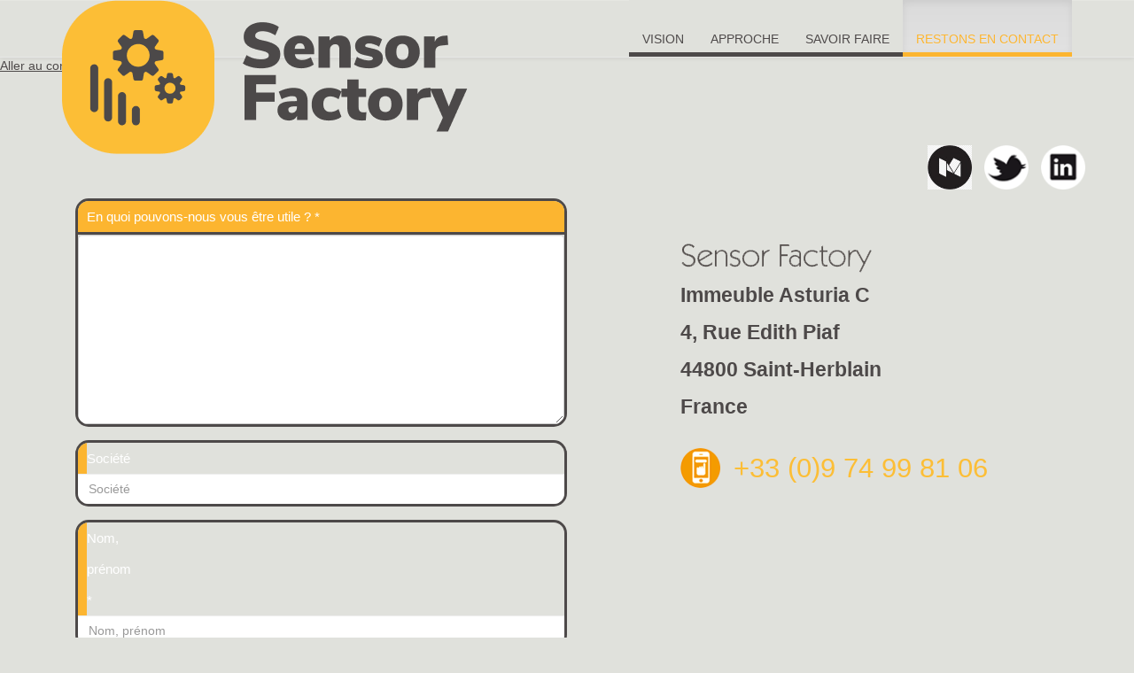

--- FILE ---
content_type: text/html; charset=utf-8
request_url: https://www.sensorfactory.eu/content/restons-en-contact
body_size: 5336
content:
<!DOCTYPE html PUBLIC "-//W3C//DTD XHTML+RDFa 1.0//EN"
  "http://www.w3.org/MarkUp/DTD/xhtml-rdfa-1.dtd">
<html lang="fr" dir="ltr"
  xmlns:content="http://purl.org/rss/1.0/modules/content/"
  xmlns:dc="http://purl.org/dc/terms/"
  xmlns:foaf="http://xmlns.com/foaf/0.1/"
  xmlns:og="http://ogp.me/ns#"
  xmlns:rdfs="http://www.w3.org/2000/01/rdf-schema#"
  xmlns:sioc="http://rdfs.org/sioc/ns#"
  xmlns:sioct="http://rdfs.org/sioc/types#"
  xmlns:skos="http://www.w3.org/2004/02/skos/core#"
  xmlns:xsd="http://www.w3.org/2001/XMLSchema#">
<head profile="http://www.w3.org/1999/xhtml/vocab">
  <meta charset="utf-8">
  <meta name="viewport" content="width=device-width, initial-scale=1.0">
  <meta http-equiv="Content-Type" content="text/html; charset=utf-8" />
<link rel="shortcut icon" href="https://www.sensorfactory.eu/sites/default/files/sensor-factory_0.ico" type="image/vnd.microsoft.icon" />
<link rel="shortlink" href="/node/6" />
<link rel="canonical" href="/content/restons-en-contact" />
<meta name="Generator" content="Drupal 7 (http://drupal.org)" />
  <title>Restons en contact | Sensor Factory - Feel your IT</title>
  <style>
@import url("https://www.sensorfactory.eu/modules/system/system.base.css?p9wjtn");
</style>
<style>
@import url("https://www.sensorfactory.eu/sites/all/libraries/mediaelement/build/mediaelementplayer.min.css?p9wjtn");
</style>
<style>
@import url("https://www.sensorfactory.eu/modules/field/theme/field.css?p9wjtn");
@import url("https://www.sensorfactory.eu/sites/all/modules/views/css/views.css?p9wjtn");
@import url("https://www.sensorfactory.eu/sites/all/modules/ckeditor/css/ckeditor.css?p9wjtn");
</style>
<style>
@import url("https://www.sensorfactory.eu/sites/all/libraries/bootstrap/css/bootstrap.min.css?p9wjtn");
@import url("https://www.sensorfactory.eu/sites/all/libraries/bootstrap/css/bootstrap-theme.min.css?p9wjtn");
@import url("https://www.sensorfactory.eu/sites/all/modules/ctools/css/ctools.css?p9wjtn");
@import url("https://www.sensorfactory.eu/sites/all/modules/webform/css/webform.css?p9wjtn");
</style>
<link type="text/css" rel="stylesheet" href="//netdna.bootstrapcdn.com/bootstrap/3.0.2/css/bootstrap.min.css" media="all" />
<style>
@import url("https://www.sensorfactory.eu/sites/all/themes/bootstrap/css/overrides.css?p9wjtn");
@import url("https://www.sensorfactory.eu/sites/all/themes/sensor/css/style.css?p9wjtn");
@import url("https://www.sensorfactory.eu/sites/all/themes/sensor/css/jcarousel.responsive.css?p9wjtn");
</style>
  <!-- HTML5 element support for IE6-8 -->
  <!--[if lt IE 9]>
    <script src="//html5shiv.googlecode.com/svn/trunk/html5.js"></script>
  <![endif]-->
  <script src="https://www.sensorfactory.eu/sites/all/libraries/respondjs/respond.min.js?p9wjtn"></script>
<script src="https://www.sensorfactory.eu/sites/all/modules/jquery_update/replace/jquery/1.9/jquery.min.js?v=1.9.1"></script>
<script src="https://www.sensorfactory.eu/misc/jquery.once.js?v=1.2"></script>
<script src="https://www.sensorfactory.eu/misc/drupal.js?p9wjtn"></script>
<script src="https://www.sensorfactory.eu/sites/all/libraries/mediaelement/build/mediaelement-and-player.min.js?v=2.1.6"></script>
<script src="https://www.sensorfactory.eu/sites/all/modules/jquery_update/replace/ui/external/jquery.cookie.js?v=67fb34f6a866c40d0570"></script>
<script src="https://www.sensorfactory.eu/sites/all/modules/jquery_update/replace/misc/jquery.form.min.js?v=2.69"></script>
<script src="https://www.sensorfactory.eu/misc/ajax.js?v=7.39"></script>
<script src="https://www.sensorfactory.eu/sites/all/modules/jquery_update/js/jquery_update.js?v=0.0.1"></script>
<script src="//netdna.bootstrapcdn.com/bootstrap/3.0.2/js/bootstrap.min.js"></script>
<script src="https://www.sensorfactory.eu/sites/all/modules/single_page_site/js/single-page-site-menu.js?p9wjtn"></script>
<script src="https://www.sensorfactory.eu/sites/default/files/languages/fr__CEE8VIR4317AXJ2U7DXzG0sizmwQDUIAe9-G0Xa68w.js?p9wjtn"></script>
<script src="https://www.sensorfactory.eu/sites/all/libraries/bootstrap/js/bootstrap.min.js?p9wjtn"></script>
<script src="https://www.sensorfactory.eu/sites/all/modules/mediaelement/mediaelement.js?p9wjtn"></script>
<script src="https://www.sensorfactory.eu/sites/all/modules/parallax_bg/parallax_bg.js?p9wjtn"></script>
<script src="https://www.sensorfactory.eu/sites/all/modules/parallax_bg/js/jquery.scrollTo.js?p9wjtn"></script>
<script src="https://www.sensorfactory.eu/sites/all/modules/parallax_bg/js/jquery.parallax.js?p9wjtn"></script>
<script src="https://www.sensorfactory.eu/sites/all/modules/google_analytics/googleanalytics.js?p9wjtn"></script>
<script>(function(i,s,o,g,r,a,m){i["GoogleAnalyticsObject"]=r;i[r]=i[r]||function(){(i[r].q=i[r].q||[]).push(arguments)},i[r].l=1*new Date();a=s.createElement(o),m=s.getElementsByTagName(o)[0];a.async=1;a.src=g;m.parentNode.insertBefore(a,m)})(window,document,"script","//www.google-analytics.com/analytics.js","ga");ga("create", "UA-68140946-1", {"cookieDomain":"auto"});ga("set", "anonymizeIp", true);ga("send", "pageview");</script>
<script src="https://www.sensorfactory.eu/sites/all/themes/bootstrap/js/misc/_progress.js?v=7.39"></script>
<script src="https://www.sensorfactory.eu/sites/all/modules/webform/js/webform.js?p9wjtn"></script>
<script src="https://www.sensorfactory.eu/sites/all/themes/sensor/js/jcarousel/jquery.jcarousel.min.js?p9wjtn"></script>
<script src="https://www.sensorfactory.eu/sites/all/themes/sensor/js/jcarousel/jcarousel.responsive.js?p9wjtn"></script>
<script src="https://www.sensorfactory.eu/sites/all/themes/sensor/js/script.js?p9wjtn"></script>
<script src="https://www.sensorfactory.eu/sites/all/themes/bootstrap/js/misc/ajax.js?p9wjtn"></script>
<script>jQuery.extend(Drupal.settings, {"basePath":"\/","pathPrefix":"","ajaxPageState":{"theme":"sensor","theme_token":"c5ZgwEmSTZ7rfxeRDPGISXzV60lVy7WqSyXA8aB_ILg","jquery_version":"1.9","js":{"sites\/all\/themes\/bootstrap\/js\/bootstrap.js":1,"sites\/all\/libraries\/respondjs\/respond.min.js":1,"sites\/all\/modules\/jquery_update\/replace\/jquery\/1.9\/jquery.min.js":1,"misc\/jquery.once.js":1,"misc\/drupal.js":1,"sites\/all\/libraries\/mediaelement\/build\/mediaelement-and-player.min.js":1,"sites\/all\/modules\/jquery_update\/replace\/ui\/external\/jquery.cookie.js":1,"sites\/all\/modules\/jquery_update\/replace\/misc\/jquery.form.min.js":1,"misc\/ajax.js":1,"sites\/all\/modules\/jquery_update\/js\/jquery_update.js":1,"\/\/netdna.bootstrapcdn.com\/bootstrap\/3.0.2\/js\/bootstrap.min.js":1,"sites\/all\/modules\/single_page_site\/js\/single-page-site-menu.js":1,"public:\/\/languages\/fr__CEE8VIR4317AXJ2U7DXzG0sizmwQDUIAe9-G0Xa68w.js":1,"sites\/all\/libraries\/bootstrap\/js\/bootstrap.min.js":1,"sites\/all\/modules\/mediaelement\/mediaelement.js":1,"sites\/all\/modules\/parallax_bg\/parallax_bg.js":1,"sites\/all\/modules\/parallax_bg\/js\/jquery.scrollTo.js":1,"sites\/all\/modules\/parallax_bg\/js\/jquery.parallax.js":1,"sites\/all\/modules\/google_analytics\/googleanalytics.js":1,"0":1,"sites\/all\/themes\/bootstrap\/js\/misc\/_progress.js":1,"sites\/all\/modules\/webform\/js\/webform.js":1,"sites\/all\/themes\/sensor\/js\/jcarousel\/jquery.jcarousel.min.js":1,"sites\/all\/themes\/sensor\/js\/jcarousel\/jcarousel.responsive.js":1,"sites\/all\/themes\/sensor\/js\/script.js":1,"sites\/all\/themes\/bootstrap\/js\/misc\/ajax.js":1},"css":{"modules\/system\/system.base.css":1,"sites\/all\/libraries\/mediaelement\/build\/mediaelementplayer.min.css":1,"modules\/field\/theme\/field.css":1,"sites\/all\/modules\/views\/css\/views.css":1,"sites\/all\/modules\/ckeditor\/css\/ckeditor.css":1,"sites\/all\/libraries\/bootstrap\/css\/bootstrap.min.css":1,"sites\/all\/libraries\/bootstrap\/css\/bootstrap-theme.min.css":1,"sites\/all\/modules\/ctools\/css\/ctools.css":1,"sites\/all\/modules\/webform\/css\/webform.css":1,"\/\/netdna.bootstrapcdn.com\/bootstrap\/3.0.2\/css\/bootstrap.min.css":1,"sites\/all\/themes\/bootstrap\/css\/overrides.css":1,"sites\/all\/themes\/sensor\/css\/style.css":1,"sites\/all\/themes\/sensor\/css\/jcarousel.responsive.css":1}},"mediaelementAll":true,"parallax_bg":{"triggers_fieldset":{"trigger1":{"element":"#background-content_faire-savoir","position":"50%","speed":"0.1"},"trigger2":{"element":"#background-content_savoir-faire","position":"50%","speed":"0.1"},"trigger3":{"element":"#background-content_restons-en-contact","position":"50%","speed":"0.1"}}},"googleanalytics":{"trackOutbound":1,"trackMailto":1,"trackDownload":1,"trackDownloadExtensions":"7z|aac|arc|arj|asf|asx|avi|bin|csv|doc(x|m)?|dot(x|m)?|exe|flv|gif|gz|gzip|hqx|jar|jpe?g|js|mp(2|3|4|e?g)|mov(ie)?|msi|msp|pdf|phps|png|ppt(x|m)?|pot(x|m)?|pps(x|m)?|ppam|sld(x|m)?|thmx|qtm?|ra(m|r)?|sea|sit|tar|tgz|torrent|txt|wav|wma|wmv|wpd|xls(x|m|b)?|xlt(x|m)|xlam|xml|z|zip"},"ajax":{"edit-webform-ajax-submit-6":{"callback":"webform_ajax_callback","wrapper":"webform-ajax-wrapper-6","progress":{"message":"","type":"throbber"},"event":"click","url":"\/system\/ajax","submit":{"_triggering_element_name":"op","_triggering_element_value":"Envoyer"}}},"urlIsAjaxTrusted":{"\/system\/ajax":true,"\/content\/restons-en-contact":true},"singlePage":{"className":"singlepage","menuClass":"#navbar","isFrontpage":1},"bootstrap":{"anchorsFix":1,"anchorsSmoothScrolling":1,"popoverEnabled":1,"popoverOptions":{"animation":1,"html":0,"placement":"right","selector":"","trigger":"click","title":"","content":"","delay":0,"container":"body"},"tooltipEnabled":1,"tooltipOptions":{"animation":1,"html":0,"placement":"auto left","selector":"","trigger":"hover focus","delay":0,"container":"body"}}});</script>
    <script>
  (function (d, s, id){
var js, params, fjs = d.getElementsByTagName(s)[0];
if (d.getElementById(id)) return;
params = «c2c_token=38d1a1a6-89ed-4dbb-9341-7c5e51d8c26f»; js = d.createElement(s);
js.id = id;
js.src = «https://cdn.aircall.io/c2c/v1/c2c.min.js#»+params; fjs.parentNode.insertBefore(js,fjs);
}(document, «script», «aircall-ajs»))
  </script>
</head>
<body class="html not-front not-logged-in no-sidebars page-node page-node- page-node-6 node-type-webform navbar-is-fixed-top" >

  <div id="skip-link">
    <a href="#main-content" class="element-invisible element-focusable">Aller au contenu principal</a>
  </div>
    <header id="navbar" role="banner" class="navbar navbar-fixed-top navbar-default">
  <div class="container">
    <div class="navbar-header">
            <a class="logo navbar-btn" href="/" title="Accueil">
        <img src="https://www.sensorfactory.eu/sites/default/files/sf-logo_0.png" alt="Accueil" />
      </a>
      <div class="feel"></div>
      
      
      <!-- .btn-navbar is used as the toggle for collapsed navbar content -->
      <button type="button" class="navbar-toggle" data-toggle="collapse" data-target=".navbar-collapse">
        <span class="sr-only">Toggle navigation</span>
        <span class="icon-bar"></span>
        <span class="icon-bar"></span>
        <span class="icon-bar"></span>
      </button>
    </div>

          <div class="navbar-collapse collapse">
        <nav role="navigation">          
                        <ul class="menu nav navbar-nav"><li class="first leaf"><a href="/content/vision" class="singlepage">Vision</a></li>
<li class="leaf"><a href="/content_faire-savoir" class="singlepage">Approche</a></li>
<li class="leaf"><a href="/content/savoir-faire" class="singlepage">Savoir faire</a></li>
<li class="last leaf active-trail active"><a href="/content/restons-en-contact" class="singlepage active-trail active">Restons en contact</a></li>
</ul>                                      </nav>
      </div>

      </div>
</header>

<div class="main-container">
  <header role="banner" id="page-header">
    
      </header> <!-- /#page-header -->

  <div class="clearfix" style="">

    
    <section class="container" style="padding-top: 80px">
                  <a id="main-content"></a>
                    <!--<h1 class="page-header"></h1>-->
                                                        <div class="container">  <div class="region region-content">
    <section id="block-system-main" class="block block-system clearfix">

      
  <div id="node-6" class="node node-webform node-promoted clearfix" about="/content/restons-en-contact" typeof="sioc:Item foaf:Document">

  
      <span property="dc:title" content="Restons en contact" class="rdf-meta element-hidden"></span>
      <div class="submitted">
      <span property="dc:date dc:created" content="2015-08-19T16:18:36+02:00" datatype="xsd:dateTime" rel="sioc:has_creator">Soumis par <span class="username" xml:lang="" about="/users/adrien" typeof="sioc:UserAccount" property="foaf:name" datatype="">adrien</span> le mer, 08/19/2015 - 16:18</span>    </div>
  
  <div class="content">
          <div class="row">
        <div class="col-md-12"><div class="row"><div id="webform-ajax-wrapper-6"><form class="webform-client-form webform-client-form-6" enctype="multipart/form-data" action="/content/restons-en-contact" method="post" id="webform-client-form-6" accept-charset="UTF-8"><div>  <div class="col col-sm-12"><div  class="form-item webform-component webform-component-markup webform-component--reseaux">
 <p>
	<a href="https://sensorfactory.medium.com"><img alt="https://sensorfactory.medium.com" height="50" src="/sites/default/files/small_kisspng-computer-icons-social-media-medium-blog-social-net-social-icons-5ac84f15681383.3971494115230768854263.jpg" width="50" /></a>&nbsp;<a href="https://twitter.com/SensorFactory" target="_blank"><img alt="Twitter" height="50" src="http://www.sensorfactory.eu/sites/default/files/interface/reseaux/twitter.png" width="50" /></a> <a href="https://www.linkedin.com/company/sensor-factory?trk=top_nav_home" target="_blank"><img alt="LinkedIn" height="50" src="http://www.sensorfactory.eu/sites/default/files/interface/reseaux/linkedin.png" width="50" /></a></p>

</div>
</div>
    <div class="col col-sm-6">
      <div  class="form-item webform-component webform-component-textarea webform-component--contenu">
  <label for="edit-submitted-contenu">En quoi pouvons-nous vous être utile ? <span class="form-required" title="Ce champ est requis.">*</span></label>
 <div class="form-textarea-wrapper"><textarea required="required" class="form-control form-textarea required" id="edit-submitted-contenu" name="submitted[contenu]" cols="60" rows="10"></textarea></div>
</div>
<div  class="form-item webform-component webform-component-textfield webform-component--societe">
  <label class="element-invisible" for="edit-submitted-societe">Société </label>
 <input placeholder="Société" class="form-control form-text" type="text" id="edit-submitted-societe" name="submitted[societe]" value="" size="60" maxlength="128" />
</div>
<div  class="form-item webform-component webform-component-textfield webform-component--nom">
  <label class="element-invisible" for="edit-submitted-nom">Nom, prénom <span class="form-required" title="Ce champ est requis.">*</span></label>
 <input required="required" placeholder="Nom, prénom" class="form-control form-text required" type="text" id="edit-submitted-nom" name="submitted[nom]" value="" size="60" maxlength="128" />
</div>
<div  class="form-item webform-component webform-component-email webform-component--email">
  <label class="element-invisible" for="edit-submitted-email">Email <span class="form-required" title="Ce champ est requis.">*</span></label>
 <input required="required" class="email form-text form-email required" placeholder="Email" type="email" id="edit-submitted-email" name="submitted[email]" size="60" />
</div>
<div  class="form-item webform-component webform-component-textfield webform-component--telephone">
  <label class="element-invisible" for="edit-submitted-telephone">Téléphone </label>
 <input placeholder="Téléphone" class="form-control form-text" type="text" id="edit-submitted-telephone" name="submitted[telephone]" value="" size="60" maxlength="128" />
</div>
<input type="hidden" name="details[sid]" />
<input type="hidden" name="details[page_num]" value="1" />
<input type="hidden" name="details[page_count]" value="1" />
<input type="hidden" name="details[finished]" value="0" />
<input type="hidden" name="form_build_id" value="form-I4OmoCcXhc4QF8xVH1LzjIM0pUFfp0iXLs91LwifSz4" />
<input type="hidden" name="form_id" value="webform_client_form_6" />
<input type="hidden" name="webform_ajax_wrapper_id" value="webform-ajax-wrapper-6" />
      <div class="center"><button class="webform-submit button-primary btn btn-default form-submit" id="edit-webform-ajax-submit-6" name="op" value="Envoyer" type="submit">Envoyer</button>
</div>
    </div>
    <div class="col col-sm-1"></div>
    <div class="col col-sm-5 coordonnees"><div  class="form-item webform-component webform-component-markup webform-component--coordonnees">
 <p>
	<strong><img alt="Sensor Factory" src="http://www.sensorfactory.eu/sites/default/files/interface/sensor-factory.png" /></strong></p>

<p>
	<strong>Immeuble Asturia C</strong></p>

<p>
	<strong>4, Rue Edith Piaf</strong></p>

<p>
	<strong>44800 Saint-Herblain</strong></p>

<p>
	<strong>France</strong></p>

<div class="tel">
	<span style="color:#fcbe36ff">+33 (0)9 74 99 81 06</span></div>

</div>
</div>
</div></form></div></div></div>
      </div>
  </div>

  
  
</div>

</section> <!-- /.block -->
  </div>
</div>
    </section>

    
  </div>
</div>
<footer class="footer">
  <div class="container">  <div class="region region-footer">
    <section id="block-block-2" class="block block-block clearfix">

      
  <p>
	Tous les membres de l’équipe <span style="color:#fcbe36ff"><strong>Sensor Factory</strong></span> sont certifiés «sales professionnal» et «monitoring expert».</p>

<p>
	Nos partenaires :</p>

<p>
	&nbsp;</p>

<ul>
	<li>
		​<img alt="centreon" height="55" src="/sites/default/files/logo-centreon.png" width="233" /></li>
	<li>
		<img alt="" height="55" src="/sites/default/files/vm-com-ver-asset-black.webp" width="206" /></li>
	<li>
		&nbsp;</li>
	<li>
		<img alt="" height="55" src="/sites/default/files/logo_paessler-prtg.webp" width="190" /></li>
	<li>
		<img alt="" height="55" src="https://www.sensorfactory.eu/themes/seven/images/logo_iplabel.png" width="221" /></li>
	<li>
		<img alt="" height="100" src="/sites/default/files/logo-mrsuricate.png" width="100" /></li>
	<li>
		<img alt="" height="55" src="/sites/default/files/zabbix_logo.webp" width="210" /></li>
	<li>
		<img alt="" height="55" src="/sites/default/files/logo_m81.webp" width="100" /></li>
	<li>
		&nbsp;</li>
	<li>
		​<img alt="" height="35" src="/sites/default/files/martello-logo-01-2.png" width="245" /></li>
	<li>
		&nbsp;</li>
	<li>
		​&nbsp;​<img alt="" height="55" src="/sites/default/files/256px-solarwinds.svg.png" width="243" /></li>
</ul>
<!--break-->

<div class="mentions">
	© 2026&nbsp;- SENSOR FACTORY ❘ Tous droits réservés | <a href="https://www.sensorfactory.eu/node/11">Mentions légales</a></div>

</section> <!-- /.block -->
  </div>
</div>
</footer>
  <script src="https://www.sensorfactory.eu/sites/all/themes/bootstrap/js/bootstrap.js?p9wjtn"></script>
</body>
</html>


--- FILE ---
content_type: text/css
request_url: https://www.sensorfactory.eu/sites/all/themes/sensor/css/style.css?p9wjtn
body_size: 1752
content:
/**
 * This file should get overwritten if Method 1 is used. If Method 2 is chosen,
 * remove this comment and start adding your styles to this file.
 */
 * {
  box-sizing: border-box;
  -moz-box-sizing: border-box;
  -webkit-box-sizing: border-box;
}
body {
	background-color: #E0E1DC;
	color: #4D4949;
}
a:link, a:visited, a:hover {
	color: #4D4949;
	text-decoration: underline;
}
h2.single-page-title {
	text-transform: uppercase;
	font-size: 48px;
	padding-bottom: 20px;
	font-weight: bold;
	background: url("../images/hachures.png") repeat-x bottom;
	color: #4D4949;
	margin-top: 60px;
}
h3 {
	color: #FCB530;
	font-size: 45px;
	text-align: right;
	text-transform: uppercase;
	margin-top: 0;
	margin-bottom: 45px;
}
strong {
	font-size: 1.15em;
}
.to-next-page {
	display: none;
}
.single-page {
	margin-bottom: 80px;
}
.field-name-field-introduction {
	text-align: left;
	line-height: 1.6em;
}
.field-name-body {
	text-align: justify;
	line-height: 1.6em;
}
.animation-wrap {
	background-color: #FFFFFF;
	padding: 50px 0 0px 0;
}
#block-nodeblock-9 {
}

/* ------- logo et navigation --------- */
#navbar {
	height: 65px;
}
.navbar-default {
	background-color: #E0E1DC;
	background-image: none;
}
.navbar-nav {
	background-color: #E0E1DC;
	margin-top: 0;
	margin-bottom: 0;
	float: right;
}
.navbar-collapse.collapse.in .navbar-nav {
	float: none;
}
.feel {
	color: #E59735;
	font-size: 1.3em;
	font-weight: bold;
	margin-top: -30px;
	text-align: right;
	margin-right: 18px;
}


#block-block-1 .container {
	padding-top: 90px;
}

.navbar-nav>li>a:link, .navbar-nav>li>a:visited, .navbar-nav>li>a:hover {
	padding-top: 34px;
	padding-bottom: 5px;
	border-bottom: 5px solid #4D4949;
	text-decoration: none;
	text-transform: uppercase;
	color: #4D4949;
	outline: 0;
}
.navbar-nav>li>a:hover, .navbar-nav>li>a.singlepage.active {
	border-color: #FCB530;
	color: #FCB530;
}
.navbar-default .navbar-toggle {
	background-color: #F9B835;
	border-color: #FFFFFF;
}
.navbar-default .navbar-toggle .icon-bar {
	background-color: #FFFFFF;
}

@media(max-width:1198px) {
	.logo img {
		width: 200px;
	}
}
@media(max-width:992px) {
	.nav>li>a {
		padding: 10px;
	}
	.feel {
		display: none;
	}
}
@media(max-width:766px) {
	h2.single-page-title {
		font-size: 30px;
	}
	h3 {
		font-size: 26px;
	}
	.navbar-nav>li>a:link, .navbar-nav>li>a:visited, .navbar-nav>li>a:hover {
		padding-top: 15px;
	}
}

.field-name-field-video-loop {
	height: 0;
	width: 0;
	overflow: hidden;
}
.mejs-container .mejs-controls {
  display: none !important;
}

/* ------ a propos ------- */
#content_propos .field-name-body img, #content_faire-savoir .field-name-body img {
	margin-top: 25px;
	display: block;
}
@media(max-width:992px) {
	#content_propos .field-name-body img, #content_faire-savoir .field-name-body img {
		margin-top: 0;
		display: inline;
		width: 140px;
		margin-right: 5px;
	}
}


/* ----- savoir faire ------ */
.jcarousel .field-collection-view {
	padding: 25px 15px;
}
.field-name-field-titre .field-item {
	color: #4D4949;
	text-transform: uppercase;
	font-size: 24px;
	line-height: 26px;
	height: 70px;
	font-weight: bold;
	text-align: center;
}
.field-name-field-contenu a {
	text-decoration: none;
}
.field-name-field-contenu a:hover {
	color: #FFFFFF;
}
.field-name-field-contenu {
	color: #FFFFFF;
	text-align: center;
	font-size: 24px;
	line-height: 30px;
	font-weight: normal;
	height: 185px;
}
.jcarousel .field-name-field-contenu img {
	display: inline;
}
.field-collection-container {
	border-bottom: 0;
}
@media(max-width:766px) {
	.field-name-field-titre .field-item {
		font-size: 20px;
		line-height: 22px;
		height: 50px;
	}
	.field-name-field-contenu {
		font-size: 20px;
		line-height: 24px;
		height: 150px;
	}
}

/* ------ contact ------------ */
#node-6 .webform-component--reseaux {
	text-align: right;
	margin-bottom: 10px;
}
#node-6 .webform-component--reseaux a {
	display: inline-block;
	margin-left: 10px;
}
#node-6 .submitted {
	display: none;
}
#node-6 .coordonnees {
	font-size: 1.4em;
	padding-top: 50px;
}
#node-6 .coordonnees .tel {
	color: #FCB530;
	font-size: 1.6em;
	background: url("../images/tel.png") no-repeat top left;
	padding-left: 60px;
	line-height: 45px;
	margin-top: 30px;
}
#node-6 .coordonnees .associe {
	margin-top: 25px;
}
#node-6 .col-sm-6 .webform-component {
	border: 3px solid #4D4949;
	-webkit-border-radius: 15px;
	-moz-border-radius: 15px;
	border-radius: 15px;
	margin-bottom: 15px;
	overflow: hidden;
	position: relative;
}
#node-6 .webform-component label {
	background-color: #FCB530;
	line-height: 35px;
	color: #FFFFFF;
	font-size: 1.1em;
	font-weight: normal;
	padding-left: 10px;
}
#node-6 .webform-component.webform-component-textarea label {
	display: block;
	border-bottom: 3px solid #4D4949;
	margin-bottom: 0;
}
#node-6 .webform-component.webform-component-textfield .form-control, #node-6 .webform-component.webform-component-email .form-email {
	outline: 0;
	border-radius: 0;
	border: 0;
	display: block;
}
#node-6 .webform-component.webform-component-email .form-email {
	height: 34px;
	margin-right: 0;
	padding: 6px 12px;
	color: #555;
	width: 100%;
}
.btn-default, .btn-default:hover {
	background-color: #FCB530;
	border: 3px solid #4D4949;
	-webkit-border-radius: 15px;
	-moz-border-radius: 15px;
	border-radius: 15px;
	text-transform: uppercase;
	color: #FFFFFF;
	font-size: 1.1em;
	text-shadow: none;
}
.btn-default:hover {
	background-color: #FCB530;
}
.center {
	text-align: center;
}
#node-6 .btn-default {
	margin-top: 10px;
}

@media(max-width:766px) {
	#node-6 .webform-component--reseaux a {
		margin-left: 5px;
	}
	#node-6 .webform-component--reseaux a img {
		width: 40px;
		height: auto;
	}
	#node-6 .coordonnees {
		padding-top: 20px;
		text-align: center;
		font-size: 1.2em;
	}
	#node-6 .coordonnees .associe {
		margin-top: 10px;
	}
}









/* ------- background ----------- */

#background-content_faire-savoir {
	background: url("../images/business-plan.jpg") no-repeat fixed;
	background-size: cover;
	height: 800px;
}

#background-content_savoir-faire {
	background: url("../images/monitoring-sensor.jpg") no-repeat fixed;
	height: 800px;
}
#background-content_restons-en-contact {
	background: url("../images/Business.jpg") no-repeat fixed;
	height: 800px;
}

@media(max-width:1500px) {
	#background-content_savoir-faire {
		background: url("../images/1500/monitoring-sensor.jpg") no-repeat fixed;
		height: 400px;
	}
}

@media(max-width:1198px) {
	#background-content_faire-savoir {
		background: url("../images/1200/business-plan.jpg") no-repeat fixed;
		height: 500px;
	}
	#background-content_savoir-faire {
		background: url("../images/1200/monitoring-sensor.jpg") no-repeat fixed;
		height: 400px;
	}
	#background-content_restons-en-contact {
		background: url("../images/1200/Business.jpg") no-repeat fixed;
		height: 500px;
	}



}
@media(max-width:992px) {
}
@media(max-width:766px) {
}



/* -------- footer -------- */
.footer {
	background-color: #FFFFFF;
	text-align: center;
	font-size: 1.30em;
	padding-bottom: 10px;
	border: 0;
}
#block-block-2 strong {
	color: #FCB530;
}
#block-block-2 ul {
	list-style-type: none;
	padding: 0;
	margin: 0;
}
#block-block-2 ul li {
	display: inline-block;
	margin-left: 12px;
	margin-right: 12px;
}
#block-block-2 .mentions {
	text-align: right;
	font-size: 0.7em;
	margin-top: 45px;
}
#block-block-2 .mentions a {
	margin-right: 15px;
	text-decoration: none;
}
#block-block-2 .mentions a:hover {
	text-decoration: underline;
}


--- FILE ---
content_type: text/plain
request_url: https://www.google-analytics.com/j/collect?v=1&_v=j102&aip=1&a=1138068287&t=pageview&_s=1&dl=https%3A%2F%2Fwww.sensorfactory.eu%2Fcontent%2Frestons-en-contact&ul=en-us%40posix&dt=Restons%20en%20contact%20%7C%20Sensor%20Factory%20-%20Feel%20your%20IT&sr=1280x720&vp=1280x720&_u=YEBAAEABAAAAACAAI~&jid=1066308432&gjid=1385707869&cid=5503571.1770094665&tid=UA-68140946-1&_gid=1550649160.1770094665&_r=1&_slc=1&z=1103105428
body_size: -451
content:
2,cG-RWJT7YYV2K

--- FILE ---
content_type: text/javascript
request_url: https://www.sensorfactory.eu/sites/all/themes/sensor/js/script.js?p9wjtn
body_size: 608
content:
/**
 * @file
 * A JavaScript file for the theme.
 *
 * In order for this JavaScript to be loaded on pages, see the instructions in
 * the README.txt next to this file.
 */

// JavaScript should be made compatible with libraries other than jQuery by
// wrapping it with an "anonymous closure". See:
// - https://drupal.org/node/1446420
// - http://www.adequatelygood.com/2010/3/JavaScript-Module-Pattern-In-Depth
(function ($, Drupal, window, document, undefined) {


// To understand behaviors, see https://drupal.org/node/756722#behaviors
Drupal.behaviors.my_custom_behavior = {
  attach: function(context, settings) {
	$(window).scroll(function(){
	  if($(document).scrollTop() > 0) {
	  	//$(".logo img").css("width", "200px");
      $(".logo img").clearQueue();
      $(".logo img").animate({width:'200px'}, 400);
      $(".feel").fadeOut();
	  } else {
      $(".logo img").clearQueue();
      $(".logo img").animate({width:'400px'}, 400);
	  	//$(".logo img").css("width", "479px");
      $(".feel").fadeIn('slow');
	  }
	});

   $('.field-name-field-video video').mediaelementplayer({
   		features: [],
        pluginPath: "/YourPlaginPath/",
        success: function (media, node, player) {
            media.addEventListener('ended', function (e) {
            	$('.field-name-field-video').hide();
            	$('.field-name-field-video-loop').css("width", "auto");
            	$('.field-name-field-video-loop').css("height", "auto");
            }, false);
        }
    });


  }
};


})(jQuery, Drupal, this, this.document);



--- FILE ---
content_type: text/javascript
request_url: https://www.sensorfactory.eu/sites/all/modules/single_page_site/js/single-page-site-menu.js?p9wjtn
body_size: 742
content:
/**
 * Overwrites menu links with anchor tags and adds "fixed" class to menu if necessary.
 */

(function($) {
  Drupal.behaviors.singlePageMenu = {
    init: function(context, settings) {
      var menu_element = null;
      if (Drupal.settings.singlePage.className === 'li') {
        menu_element = Drupal.settings.singlePage.menuClass + ' li a';
      } else {
        menu_element = Drupal.settings.singlePage.menuClass + ' .' + Drupal.settings.singlePage.className;
      }
      var basePath = window.location.host + Drupal.settings.basePath + Drupal.settings.pathPrefix;
      $(menu_element).each(function(index) {
        var hr = this.href.split(basePath);
        // To support "no clean" urls, replace q param by empty string.
        var anchor = hr[hr.length - 1].replace('?q=', '').split('/').join('_');
        if ($(document).find('#single-page-overall-wrapper').length) {
          // We are on the single page, just add anchor.
          this.href = "#" + anchor;
        } else {
          if (Drupal.settings.singlePage.isFrontpage) {
            // Go to homepage, with anchor.
            this.href = Drupal.settings.basePath + Drupal.settings.pathPrefix + "#" + anchor;
          } else {
            // Go to single-page-site (or alias) with anchor.
            this.href = Drupal.settings.basePath + Drupal.settings.pathPrefix + Drupal.settings.singlePage.urlAlias + "#" + anchor;
          }
        }
        $(this).attr('data-active-item', anchor);
      });
      // Remove menu items with class "hide" from DOM.
      $(Drupal.settings.singlePage.menuClass + ' li .hide').parent().remove();
      // Add "fixed" class to menu when it disappears form viewport.
      if ($(document).find(Drupal.settings.singlePage.menuClass).length) {
        var top = $(Drupal.settings.singlePage.menuClass).offset().top;
        $(window).scroll(function(event) {
          // What the y position of the scroll is.
          var y = $(this).scrollTop();
          // Whether that's below the form.
          if (y > top) {
            // If so, ad the fixed class.
            $(Drupal.settings.singlePage.menuClass).addClass('fixed');
          } else {
            // Otherwise remove it.
            $(Drupal.settings.singlePage.menuClass).removeClass('fixed');
          }
        });
      }
    }
  };

  $(function() {
    // Init menu behaviour.
    Drupal.behaviors.singlePageMenu.init();
  });
})(jQuery);
